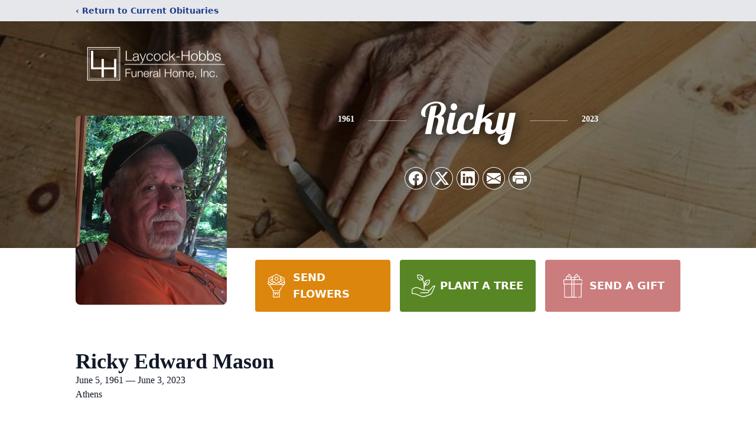

--- FILE ---
content_type: text/html; charset=utf-8
request_url: https://www.google.com/recaptcha/enterprise/anchor?ar=1&k=6Leb4JwhAAAAADNoqATtgb1gX7MZ2qhrt1PNMMiz&co=aHR0cHM6Ly93d3cubGF5Y29jay1ob2Jicy5jb206NDQz&hl=en&type=image&v=N67nZn4AqZkNcbeMu4prBgzg&theme=light&size=invisible&badge=bottomright&anchor-ms=20000&execute-ms=30000&cb=aoogglkk08o0
body_size: 48621
content:
<!DOCTYPE HTML><html dir="ltr" lang="en"><head><meta http-equiv="Content-Type" content="text/html; charset=UTF-8">
<meta http-equiv="X-UA-Compatible" content="IE=edge">
<title>reCAPTCHA</title>
<style type="text/css">
/* cyrillic-ext */
@font-face {
  font-family: 'Roboto';
  font-style: normal;
  font-weight: 400;
  font-stretch: 100%;
  src: url(//fonts.gstatic.com/s/roboto/v48/KFO7CnqEu92Fr1ME7kSn66aGLdTylUAMa3GUBHMdazTgWw.woff2) format('woff2');
  unicode-range: U+0460-052F, U+1C80-1C8A, U+20B4, U+2DE0-2DFF, U+A640-A69F, U+FE2E-FE2F;
}
/* cyrillic */
@font-face {
  font-family: 'Roboto';
  font-style: normal;
  font-weight: 400;
  font-stretch: 100%;
  src: url(//fonts.gstatic.com/s/roboto/v48/KFO7CnqEu92Fr1ME7kSn66aGLdTylUAMa3iUBHMdazTgWw.woff2) format('woff2');
  unicode-range: U+0301, U+0400-045F, U+0490-0491, U+04B0-04B1, U+2116;
}
/* greek-ext */
@font-face {
  font-family: 'Roboto';
  font-style: normal;
  font-weight: 400;
  font-stretch: 100%;
  src: url(//fonts.gstatic.com/s/roboto/v48/KFO7CnqEu92Fr1ME7kSn66aGLdTylUAMa3CUBHMdazTgWw.woff2) format('woff2');
  unicode-range: U+1F00-1FFF;
}
/* greek */
@font-face {
  font-family: 'Roboto';
  font-style: normal;
  font-weight: 400;
  font-stretch: 100%;
  src: url(//fonts.gstatic.com/s/roboto/v48/KFO7CnqEu92Fr1ME7kSn66aGLdTylUAMa3-UBHMdazTgWw.woff2) format('woff2');
  unicode-range: U+0370-0377, U+037A-037F, U+0384-038A, U+038C, U+038E-03A1, U+03A3-03FF;
}
/* math */
@font-face {
  font-family: 'Roboto';
  font-style: normal;
  font-weight: 400;
  font-stretch: 100%;
  src: url(//fonts.gstatic.com/s/roboto/v48/KFO7CnqEu92Fr1ME7kSn66aGLdTylUAMawCUBHMdazTgWw.woff2) format('woff2');
  unicode-range: U+0302-0303, U+0305, U+0307-0308, U+0310, U+0312, U+0315, U+031A, U+0326-0327, U+032C, U+032F-0330, U+0332-0333, U+0338, U+033A, U+0346, U+034D, U+0391-03A1, U+03A3-03A9, U+03B1-03C9, U+03D1, U+03D5-03D6, U+03F0-03F1, U+03F4-03F5, U+2016-2017, U+2034-2038, U+203C, U+2040, U+2043, U+2047, U+2050, U+2057, U+205F, U+2070-2071, U+2074-208E, U+2090-209C, U+20D0-20DC, U+20E1, U+20E5-20EF, U+2100-2112, U+2114-2115, U+2117-2121, U+2123-214F, U+2190, U+2192, U+2194-21AE, U+21B0-21E5, U+21F1-21F2, U+21F4-2211, U+2213-2214, U+2216-22FF, U+2308-230B, U+2310, U+2319, U+231C-2321, U+2336-237A, U+237C, U+2395, U+239B-23B7, U+23D0, U+23DC-23E1, U+2474-2475, U+25AF, U+25B3, U+25B7, U+25BD, U+25C1, U+25CA, U+25CC, U+25FB, U+266D-266F, U+27C0-27FF, U+2900-2AFF, U+2B0E-2B11, U+2B30-2B4C, U+2BFE, U+3030, U+FF5B, U+FF5D, U+1D400-1D7FF, U+1EE00-1EEFF;
}
/* symbols */
@font-face {
  font-family: 'Roboto';
  font-style: normal;
  font-weight: 400;
  font-stretch: 100%;
  src: url(//fonts.gstatic.com/s/roboto/v48/KFO7CnqEu92Fr1ME7kSn66aGLdTylUAMaxKUBHMdazTgWw.woff2) format('woff2');
  unicode-range: U+0001-000C, U+000E-001F, U+007F-009F, U+20DD-20E0, U+20E2-20E4, U+2150-218F, U+2190, U+2192, U+2194-2199, U+21AF, U+21E6-21F0, U+21F3, U+2218-2219, U+2299, U+22C4-22C6, U+2300-243F, U+2440-244A, U+2460-24FF, U+25A0-27BF, U+2800-28FF, U+2921-2922, U+2981, U+29BF, U+29EB, U+2B00-2BFF, U+4DC0-4DFF, U+FFF9-FFFB, U+10140-1018E, U+10190-1019C, U+101A0, U+101D0-101FD, U+102E0-102FB, U+10E60-10E7E, U+1D2C0-1D2D3, U+1D2E0-1D37F, U+1F000-1F0FF, U+1F100-1F1AD, U+1F1E6-1F1FF, U+1F30D-1F30F, U+1F315, U+1F31C, U+1F31E, U+1F320-1F32C, U+1F336, U+1F378, U+1F37D, U+1F382, U+1F393-1F39F, U+1F3A7-1F3A8, U+1F3AC-1F3AF, U+1F3C2, U+1F3C4-1F3C6, U+1F3CA-1F3CE, U+1F3D4-1F3E0, U+1F3ED, U+1F3F1-1F3F3, U+1F3F5-1F3F7, U+1F408, U+1F415, U+1F41F, U+1F426, U+1F43F, U+1F441-1F442, U+1F444, U+1F446-1F449, U+1F44C-1F44E, U+1F453, U+1F46A, U+1F47D, U+1F4A3, U+1F4B0, U+1F4B3, U+1F4B9, U+1F4BB, U+1F4BF, U+1F4C8-1F4CB, U+1F4D6, U+1F4DA, U+1F4DF, U+1F4E3-1F4E6, U+1F4EA-1F4ED, U+1F4F7, U+1F4F9-1F4FB, U+1F4FD-1F4FE, U+1F503, U+1F507-1F50B, U+1F50D, U+1F512-1F513, U+1F53E-1F54A, U+1F54F-1F5FA, U+1F610, U+1F650-1F67F, U+1F687, U+1F68D, U+1F691, U+1F694, U+1F698, U+1F6AD, U+1F6B2, U+1F6B9-1F6BA, U+1F6BC, U+1F6C6-1F6CF, U+1F6D3-1F6D7, U+1F6E0-1F6EA, U+1F6F0-1F6F3, U+1F6F7-1F6FC, U+1F700-1F7FF, U+1F800-1F80B, U+1F810-1F847, U+1F850-1F859, U+1F860-1F887, U+1F890-1F8AD, U+1F8B0-1F8BB, U+1F8C0-1F8C1, U+1F900-1F90B, U+1F93B, U+1F946, U+1F984, U+1F996, U+1F9E9, U+1FA00-1FA6F, U+1FA70-1FA7C, U+1FA80-1FA89, U+1FA8F-1FAC6, U+1FACE-1FADC, U+1FADF-1FAE9, U+1FAF0-1FAF8, U+1FB00-1FBFF;
}
/* vietnamese */
@font-face {
  font-family: 'Roboto';
  font-style: normal;
  font-weight: 400;
  font-stretch: 100%;
  src: url(//fonts.gstatic.com/s/roboto/v48/KFO7CnqEu92Fr1ME7kSn66aGLdTylUAMa3OUBHMdazTgWw.woff2) format('woff2');
  unicode-range: U+0102-0103, U+0110-0111, U+0128-0129, U+0168-0169, U+01A0-01A1, U+01AF-01B0, U+0300-0301, U+0303-0304, U+0308-0309, U+0323, U+0329, U+1EA0-1EF9, U+20AB;
}
/* latin-ext */
@font-face {
  font-family: 'Roboto';
  font-style: normal;
  font-weight: 400;
  font-stretch: 100%;
  src: url(//fonts.gstatic.com/s/roboto/v48/KFO7CnqEu92Fr1ME7kSn66aGLdTylUAMa3KUBHMdazTgWw.woff2) format('woff2');
  unicode-range: U+0100-02BA, U+02BD-02C5, U+02C7-02CC, U+02CE-02D7, U+02DD-02FF, U+0304, U+0308, U+0329, U+1D00-1DBF, U+1E00-1E9F, U+1EF2-1EFF, U+2020, U+20A0-20AB, U+20AD-20C0, U+2113, U+2C60-2C7F, U+A720-A7FF;
}
/* latin */
@font-face {
  font-family: 'Roboto';
  font-style: normal;
  font-weight: 400;
  font-stretch: 100%;
  src: url(//fonts.gstatic.com/s/roboto/v48/KFO7CnqEu92Fr1ME7kSn66aGLdTylUAMa3yUBHMdazQ.woff2) format('woff2');
  unicode-range: U+0000-00FF, U+0131, U+0152-0153, U+02BB-02BC, U+02C6, U+02DA, U+02DC, U+0304, U+0308, U+0329, U+2000-206F, U+20AC, U+2122, U+2191, U+2193, U+2212, U+2215, U+FEFF, U+FFFD;
}
/* cyrillic-ext */
@font-face {
  font-family: 'Roboto';
  font-style: normal;
  font-weight: 500;
  font-stretch: 100%;
  src: url(//fonts.gstatic.com/s/roboto/v48/KFO7CnqEu92Fr1ME7kSn66aGLdTylUAMa3GUBHMdazTgWw.woff2) format('woff2');
  unicode-range: U+0460-052F, U+1C80-1C8A, U+20B4, U+2DE0-2DFF, U+A640-A69F, U+FE2E-FE2F;
}
/* cyrillic */
@font-face {
  font-family: 'Roboto';
  font-style: normal;
  font-weight: 500;
  font-stretch: 100%;
  src: url(//fonts.gstatic.com/s/roboto/v48/KFO7CnqEu92Fr1ME7kSn66aGLdTylUAMa3iUBHMdazTgWw.woff2) format('woff2');
  unicode-range: U+0301, U+0400-045F, U+0490-0491, U+04B0-04B1, U+2116;
}
/* greek-ext */
@font-face {
  font-family: 'Roboto';
  font-style: normal;
  font-weight: 500;
  font-stretch: 100%;
  src: url(//fonts.gstatic.com/s/roboto/v48/KFO7CnqEu92Fr1ME7kSn66aGLdTylUAMa3CUBHMdazTgWw.woff2) format('woff2');
  unicode-range: U+1F00-1FFF;
}
/* greek */
@font-face {
  font-family: 'Roboto';
  font-style: normal;
  font-weight: 500;
  font-stretch: 100%;
  src: url(//fonts.gstatic.com/s/roboto/v48/KFO7CnqEu92Fr1ME7kSn66aGLdTylUAMa3-UBHMdazTgWw.woff2) format('woff2');
  unicode-range: U+0370-0377, U+037A-037F, U+0384-038A, U+038C, U+038E-03A1, U+03A3-03FF;
}
/* math */
@font-face {
  font-family: 'Roboto';
  font-style: normal;
  font-weight: 500;
  font-stretch: 100%;
  src: url(//fonts.gstatic.com/s/roboto/v48/KFO7CnqEu92Fr1ME7kSn66aGLdTylUAMawCUBHMdazTgWw.woff2) format('woff2');
  unicode-range: U+0302-0303, U+0305, U+0307-0308, U+0310, U+0312, U+0315, U+031A, U+0326-0327, U+032C, U+032F-0330, U+0332-0333, U+0338, U+033A, U+0346, U+034D, U+0391-03A1, U+03A3-03A9, U+03B1-03C9, U+03D1, U+03D5-03D6, U+03F0-03F1, U+03F4-03F5, U+2016-2017, U+2034-2038, U+203C, U+2040, U+2043, U+2047, U+2050, U+2057, U+205F, U+2070-2071, U+2074-208E, U+2090-209C, U+20D0-20DC, U+20E1, U+20E5-20EF, U+2100-2112, U+2114-2115, U+2117-2121, U+2123-214F, U+2190, U+2192, U+2194-21AE, U+21B0-21E5, U+21F1-21F2, U+21F4-2211, U+2213-2214, U+2216-22FF, U+2308-230B, U+2310, U+2319, U+231C-2321, U+2336-237A, U+237C, U+2395, U+239B-23B7, U+23D0, U+23DC-23E1, U+2474-2475, U+25AF, U+25B3, U+25B7, U+25BD, U+25C1, U+25CA, U+25CC, U+25FB, U+266D-266F, U+27C0-27FF, U+2900-2AFF, U+2B0E-2B11, U+2B30-2B4C, U+2BFE, U+3030, U+FF5B, U+FF5D, U+1D400-1D7FF, U+1EE00-1EEFF;
}
/* symbols */
@font-face {
  font-family: 'Roboto';
  font-style: normal;
  font-weight: 500;
  font-stretch: 100%;
  src: url(//fonts.gstatic.com/s/roboto/v48/KFO7CnqEu92Fr1ME7kSn66aGLdTylUAMaxKUBHMdazTgWw.woff2) format('woff2');
  unicode-range: U+0001-000C, U+000E-001F, U+007F-009F, U+20DD-20E0, U+20E2-20E4, U+2150-218F, U+2190, U+2192, U+2194-2199, U+21AF, U+21E6-21F0, U+21F3, U+2218-2219, U+2299, U+22C4-22C6, U+2300-243F, U+2440-244A, U+2460-24FF, U+25A0-27BF, U+2800-28FF, U+2921-2922, U+2981, U+29BF, U+29EB, U+2B00-2BFF, U+4DC0-4DFF, U+FFF9-FFFB, U+10140-1018E, U+10190-1019C, U+101A0, U+101D0-101FD, U+102E0-102FB, U+10E60-10E7E, U+1D2C0-1D2D3, U+1D2E0-1D37F, U+1F000-1F0FF, U+1F100-1F1AD, U+1F1E6-1F1FF, U+1F30D-1F30F, U+1F315, U+1F31C, U+1F31E, U+1F320-1F32C, U+1F336, U+1F378, U+1F37D, U+1F382, U+1F393-1F39F, U+1F3A7-1F3A8, U+1F3AC-1F3AF, U+1F3C2, U+1F3C4-1F3C6, U+1F3CA-1F3CE, U+1F3D4-1F3E0, U+1F3ED, U+1F3F1-1F3F3, U+1F3F5-1F3F7, U+1F408, U+1F415, U+1F41F, U+1F426, U+1F43F, U+1F441-1F442, U+1F444, U+1F446-1F449, U+1F44C-1F44E, U+1F453, U+1F46A, U+1F47D, U+1F4A3, U+1F4B0, U+1F4B3, U+1F4B9, U+1F4BB, U+1F4BF, U+1F4C8-1F4CB, U+1F4D6, U+1F4DA, U+1F4DF, U+1F4E3-1F4E6, U+1F4EA-1F4ED, U+1F4F7, U+1F4F9-1F4FB, U+1F4FD-1F4FE, U+1F503, U+1F507-1F50B, U+1F50D, U+1F512-1F513, U+1F53E-1F54A, U+1F54F-1F5FA, U+1F610, U+1F650-1F67F, U+1F687, U+1F68D, U+1F691, U+1F694, U+1F698, U+1F6AD, U+1F6B2, U+1F6B9-1F6BA, U+1F6BC, U+1F6C6-1F6CF, U+1F6D3-1F6D7, U+1F6E0-1F6EA, U+1F6F0-1F6F3, U+1F6F7-1F6FC, U+1F700-1F7FF, U+1F800-1F80B, U+1F810-1F847, U+1F850-1F859, U+1F860-1F887, U+1F890-1F8AD, U+1F8B0-1F8BB, U+1F8C0-1F8C1, U+1F900-1F90B, U+1F93B, U+1F946, U+1F984, U+1F996, U+1F9E9, U+1FA00-1FA6F, U+1FA70-1FA7C, U+1FA80-1FA89, U+1FA8F-1FAC6, U+1FACE-1FADC, U+1FADF-1FAE9, U+1FAF0-1FAF8, U+1FB00-1FBFF;
}
/* vietnamese */
@font-face {
  font-family: 'Roboto';
  font-style: normal;
  font-weight: 500;
  font-stretch: 100%;
  src: url(//fonts.gstatic.com/s/roboto/v48/KFO7CnqEu92Fr1ME7kSn66aGLdTylUAMa3OUBHMdazTgWw.woff2) format('woff2');
  unicode-range: U+0102-0103, U+0110-0111, U+0128-0129, U+0168-0169, U+01A0-01A1, U+01AF-01B0, U+0300-0301, U+0303-0304, U+0308-0309, U+0323, U+0329, U+1EA0-1EF9, U+20AB;
}
/* latin-ext */
@font-face {
  font-family: 'Roboto';
  font-style: normal;
  font-weight: 500;
  font-stretch: 100%;
  src: url(//fonts.gstatic.com/s/roboto/v48/KFO7CnqEu92Fr1ME7kSn66aGLdTylUAMa3KUBHMdazTgWw.woff2) format('woff2');
  unicode-range: U+0100-02BA, U+02BD-02C5, U+02C7-02CC, U+02CE-02D7, U+02DD-02FF, U+0304, U+0308, U+0329, U+1D00-1DBF, U+1E00-1E9F, U+1EF2-1EFF, U+2020, U+20A0-20AB, U+20AD-20C0, U+2113, U+2C60-2C7F, U+A720-A7FF;
}
/* latin */
@font-face {
  font-family: 'Roboto';
  font-style: normal;
  font-weight: 500;
  font-stretch: 100%;
  src: url(//fonts.gstatic.com/s/roboto/v48/KFO7CnqEu92Fr1ME7kSn66aGLdTylUAMa3yUBHMdazQ.woff2) format('woff2');
  unicode-range: U+0000-00FF, U+0131, U+0152-0153, U+02BB-02BC, U+02C6, U+02DA, U+02DC, U+0304, U+0308, U+0329, U+2000-206F, U+20AC, U+2122, U+2191, U+2193, U+2212, U+2215, U+FEFF, U+FFFD;
}
/* cyrillic-ext */
@font-face {
  font-family: 'Roboto';
  font-style: normal;
  font-weight: 900;
  font-stretch: 100%;
  src: url(//fonts.gstatic.com/s/roboto/v48/KFO7CnqEu92Fr1ME7kSn66aGLdTylUAMa3GUBHMdazTgWw.woff2) format('woff2');
  unicode-range: U+0460-052F, U+1C80-1C8A, U+20B4, U+2DE0-2DFF, U+A640-A69F, U+FE2E-FE2F;
}
/* cyrillic */
@font-face {
  font-family: 'Roboto';
  font-style: normal;
  font-weight: 900;
  font-stretch: 100%;
  src: url(//fonts.gstatic.com/s/roboto/v48/KFO7CnqEu92Fr1ME7kSn66aGLdTylUAMa3iUBHMdazTgWw.woff2) format('woff2');
  unicode-range: U+0301, U+0400-045F, U+0490-0491, U+04B0-04B1, U+2116;
}
/* greek-ext */
@font-face {
  font-family: 'Roboto';
  font-style: normal;
  font-weight: 900;
  font-stretch: 100%;
  src: url(//fonts.gstatic.com/s/roboto/v48/KFO7CnqEu92Fr1ME7kSn66aGLdTylUAMa3CUBHMdazTgWw.woff2) format('woff2');
  unicode-range: U+1F00-1FFF;
}
/* greek */
@font-face {
  font-family: 'Roboto';
  font-style: normal;
  font-weight: 900;
  font-stretch: 100%;
  src: url(//fonts.gstatic.com/s/roboto/v48/KFO7CnqEu92Fr1ME7kSn66aGLdTylUAMa3-UBHMdazTgWw.woff2) format('woff2');
  unicode-range: U+0370-0377, U+037A-037F, U+0384-038A, U+038C, U+038E-03A1, U+03A3-03FF;
}
/* math */
@font-face {
  font-family: 'Roboto';
  font-style: normal;
  font-weight: 900;
  font-stretch: 100%;
  src: url(//fonts.gstatic.com/s/roboto/v48/KFO7CnqEu92Fr1ME7kSn66aGLdTylUAMawCUBHMdazTgWw.woff2) format('woff2');
  unicode-range: U+0302-0303, U+0305, U+0307-0308, U+0310, U+0312, U+0315, U+031A, U+0326-0327, U+032C, U+032F-0330, U+0332-0333, U+0338, U+033A, U+0346, U+034D, U+0391-03A1, U+03A3-03A9, U+03B1-03C9, U+03D1, U+03D5-03D6, U+03F0-03F1, U+03F4-03F5, U+2016-2017, U+2034-2038, U+203C, U+2040, U+2043, U+2047, U+2050, U+2057, U+205F, U+2070-2071, U+2074-208E, U+2090-209C, U+20D0-20DC, U+20E1, U+20E5-20EF, U+2100-2112, U+2114-2115, U+2117-2121, U+2123-214F, U+2190, U+2192, U+2194-21AE, U+21B0-21E5, U+21F1-21F2, U+21F4-2211, U+2213-2214, U+2216-22FF, U+2308-230B, U+2310, U+2319, U+231C-2321, U+2336-237A, U+237C, U+2395, U+239B-23B7, U+23D0, U+23DC-23E1, U+2474-2475, U+25AF, U+25B3, U+25B7, U+25BD, U+25C1, U+25CA, U+25CC, U+25FB, U+266D-266F, U+27C0-27FF, U+2900-2AFF, U+2B0E-2B11, U+2B30-2B4C, U+2BFE, U+3030, U+FF5B, U+FF5D, U+1D400-1D7FF, U+1EE00-1EEFF;
}
/* symbols */
@font-face {
  font-family: 'Roboto';
  font-style: normal;
  font-weight: 900;
  font-stretch: 100%;
  src: url(//fonts.gstatic.com/s/roboto/v48/KFO7CnqEu92Fr1ME7kSn66aGLdTylUAMaxKUBHMdazTgWw.woff2) format('woff2');
  unicode-range: U+0001-000C, U+000E-001F, U+007F-009F, U+20DD-20E0, U+20E2-20E4, U+2150-218F, U+2190, U+2192, U+2194-2199, U+21AF, U+21E6-21F0, U+21F3, U+2218-2219, U+2299, U+22C4-22C6, U+2300-243F, U+2440-244A, U+2460-24FF, U+25A0-27BF, U+2800-28FF, U+2921-2922, U+2981, U+29BF, U+29EB, U+2B00-2BFF, U+4DC0-4DFF, U+FFF9-FFFB, U+10140-1018E, U+10190-1019C, U+101A0, U+101D0-101FD, U+102E0-102FB, U+10E60-10E7E, U+1D2C0-1D2D3, U+1D2E0-1D37F, U+1F000-1F0FF, U+1F100-1F1AD, U+1F1E6-1F1FF, U+1F30D-1F30F, U+1F315, U+1F31C, U+1F31E, U+1F320-1F32C, U+1F336, U+1F378, U+1F37D, U+1F382, U+1F393-1F39F, U+1F3A7-1F3A8, U+1F3AC-1F3AF, U+1F3C2, U+1F3C4-1F3C6, U+1F3CA-1F3CE, U+1F3D4-1F3E0, U+1F3ED, U+1F3F1-1F3F3, U+1F3F5-1F3F7, U+1F408, U+1F415, U+1F41F, U+1F426, U+1F43F, U+1F441-1F442, U+1F444, U+1F446-1F449, U+1F44C-1F44E, U+1F453, U+1F46A, U+1F47D, U+1F4A3, U+1F4B0, U+1F4B3, U+1F4B9, U+1F4BB, U+1F4BF, U+1F4C8-1F4CB, U+1F4D6, U+1F4DA, U+1F4DF, U+1F4E3-1F4E6, U+1F4EA-1F4ED, U+1F4F7, U+1F4F9-1F4FB, U+1F4FD-1F4FE, U+1F503, U+1F507-1F50B, U+1F50D, U+1F512-1F513, U+1F53E-1F54A, U+1F54F-1F5FA, U+1F610, U+1F650-1F67F, U+1F687, U+1F68D, U+1F691, U+1F694, U+1F698, U+1F6AD, U+1F6B2, U+1F6B9-1F6BA, U+1F6BC, U+1F6C6-1F6CF, U+1F6D3-1F6D7, U+1F6E0-1F6EA, U+1F6F0-1F6F3, U+1F6F7-1F6FC, U+1F700-1F7FF, U+1F800-1F80B, U+1F810-1F847, U+1F850-1F859, U+1F860-1F887, U+1F890-1F8AD, U+1F8B0-1F8BB, U+1F8C0-1F8C1, U+1F900-1F90B, U+1F93B, U+1F946, U+1F984, U+1F996, U+1F9E9, U+1FA00-1FA6F, U+1FA70-1FA7C, U+1FA80-1FA89, U+1FA8F-1FAC6, U+1FACE-1FADC, U+1FADF-1FAE9, U+1FAF0-1FAF8, U+1FB00-1FBFF;
}
/* vietnamese */
@font-face {
  font-family: 'Roboto';
  font-style: normal;
  font-weight: 900;
  font-stretch: 100%;
  src: url(//fonts.gstatic.com/s/roboto/v48/KFO7CnqEu92Fr1ME7kSn66aGLdTylUAMa3OUBHMdazTgWw.woff2) format('woff2');
  unicode-range: U+0102-0103, U+0110-0111, U+0128-0129, U+0168-0169, U+01A0-01A1, U+01AF-01B0, U+0300-0301, U+0303-0304, U+0308-0309, U+0323, U+0329, U+1EA0-1EF9, U+20AB;
}
/* latin-ext */
@font-face {
  font-family: 'Roboto';
  font-style: normal;
  font-weight: 900;
  font-stretch: 100%;
  src: url(//fonts.gstatic.com/s/roboto/v48/KFO7CnqEu92Fr1ME7kSn66aGLdTylUAMa3KUBHMdazTgWw.woff2) format('woff2');
  unicode-range: U+0100-02BA, U+02BD-02C5, U+02C7-02CC, U+02CE-02D7, U+02DD-02FF, U+0304, U+0308, U+0329, U+1D00-1DBF, U+1E00-1E9F, U+1EF2-1EFF, U+2020, U+20A0-20AB, U+20AD-20C0, U+2113, U+2C60-2C7F, U+A720-A7FF;
}
/* latin */
@font-face {
  font-family: 'Roboto';
  font-style: normal;
  font-weight: 900;
  font-stretch: 100%;
  src: url(//fonts.gstatic.com/s/roboto/v48/KFO7CnqEu92Fr1ME7kSn66aGLdTylUAMa3yUBHMdazQ.woff2) format('woff2');
  unicode-range: U+0000-00FF, U+0131, U+0152-0153, U+02BB-02BC, U+02C6, U+02DA, U+02DC, U+0304, U+0308, U+0329, U+2000-206F, U+20AC, U+2122, U+2191, U+2193, U+2212, U+2215, U+FEFF, U+FFFD;
}

</style>
<link rel="stylesheet" type="text/css" href="https://www.gstatic.com/recaptcha/releases/N67nZn4AqZkNcbeMu4prBgzg/styles__ltr.css">
<script nonce="7agXyDAhFhAJqGN0n2vd5g" type="text/javascript">window['__recaptcha_api'] = 'https://www.google.com/recaptcha/enterprise/';</script>
<script type="text/javascript" src="https://www.gstatic.com/recaptcha/releases/N67nZn4AqZkNcbeMu4prBgzg/recaptcha__en.js" nonce="7agXyDAhFhAJqGN0n2vd5g">
      
    </script></head>
<body><div id="rc-anchor-alert" class="rc-anchor-alert"></div>
<input type="hidden" id="recaptcha-token" value="[base64]">
<script type="text/javascript" nonce="7agXyDAhFhAJqGN0n2vd5g">
      recaptcha.anchor.Main.init("[\x22ainput\x22,[\x22bgdata\x22,\x22\x22,\[base64]/[base64]/MjU1Ong/[base64]/[base64]/[base64]/[base64]/[base64]/[base64]/[base64]/[base64]/[base64]/[base64]/[base64]/[base64]/[base64]/[base64]/[base64]\\u003d\x22,\[base64]\x22,\x22wqlMwr1mwoFkw4R5JcKBJRvCsMOqw7zCucKAcnhHwoJDWDtSw4vDvnPCvngrTsOtCkPDqkjDt8KKwp7DjyITw4DCqsKJw68kbsKVwr/DjirDqE7DjDkuwrTDvU7DjW8ECMOfDsK7wq/Duz3DjgPDk8Kfwq8pwq9PCsOLw6YGw7sdXsKKwqg/[base64]/CqcKuelTCscKTInjCnMKib8Kpwpo8aBzCvsK5wobDosOkRsK/w4YIw453CxkON21xw7jCq8O0eUJNFcO0w47ClsOdwrB7wonDhXRzMcKJw7Z/ISHCiMKtw7XDu2XDpgnDpcKWw6dfejdpw4UUw73DjcK2w7VhwozDgQcRwozCjsOzJEd5wqJ5w7cNw50Swr8hCcOvw41qZ24nFXLCsVYUEnM4wp7CqUFmBnrDuwjDq8KbEsO2QWjCv3p/DMKTwq3CoRcAw6vCmhLCisOyXcKaGGAtacKywqobw7QxdMO4bsOoIybDlcKZVGYPwp7Ch2xvMsOGw7jCpcO5w5DDoMKWw6RLw5Aqwq5Pw6llw6bCqlRTwqxrPD/Ci8OAesOVwq1bw5vDkyhmw7V/w53DrFTDlQDCm8KNwqZKPsOrMMKBAAbCm8K+S8K+w4d7w5jCuzJWwqgJDl3DjhxFw6gUMCRpWUvCjMKhwr7DqcOXbjJXwq/CqFMxecOzAB1Ww7tuwoXCt3rCpUzDllLCosO5wq4gw6lfwp3CnsO7ScOdaiTCs8KrwoIfw4xFw6lLw6tsw5o0wpB7w5o9IVdZw7koCHsKUwHCv3o7w7/DrcKnw6zCpcKeVMOUEMOaw7NBwolja2TCgTgLPEwRwpbDszAnw7zDmcKPw4guVwJxwo7CucKFTG/Ci8K5B8KnIi/[base64]/CphDDlsKaw57CpiUec8KASGMdWsOmVcOEwrPDksOTw6w+w77CusOjbFPDkmpvwpzDh0FpYcK2wpdYwrrCuSzCqURVfwZgw5PDr8O7w7RXwpElw5HDqMKYMjbDh8KUwoERw4gBB8OZQCLClsKgwpXCgsOvwq7DmXICw4PDijA/wr5NRzrDvsONAxZucwwaZsOjZMOyIlpII8Ovw7TDnFBcwp4KO3nDqURSw5zCn3rCisKkczN1w5vCslV3w6LChytLR0nCmCrCvjHCnsOuwozDs8O4SnjDpC/DqsOBGG1UwojCrllkwpkEUsKQOsOmbxd5wowZcMKQPEITwpsPwq/DpcKPPsOIcx3CjxfCpw/DgXHDqcO6w53Dl8OtwolUMcOhDANxX3UoMgnCrHHClh/CskTDmFYoK8KUO8KZwozCqxPDk0zCkcOCHgLDlsKDD8OuwrzDv8KVScOJHcKYw7NKDFgcw5HDrFnCncKTw4XCvB7CkkPDjQFow4zCqsKqwoAkeMKiw4HCixnDvMOPPirDvMO6woEhRnl4DsKKFXVMw6MOWsOywobCicKfLMKiwo/[base64]/[base64]/CmMKOw7MawpEFDBgcw6LDjMKdOsKsfAPClMOjw5DCv8KUw63DrsKiwofCiATDp8K5wrAPwoDCpcKfJ3DCjCV7ScKOwr/Dm8Ouwq4Bw6hiVsOWw5pfN8OpbMOcwrHDmCQnwpDDjcO0RMK5wq5PP3E/[base64]/CvMKSwro1wr8lU2LCvcOqDwAjwpbDg8KjZywmZcK/EXPCpS4LwrUKb8Oiw7YDw6N2OnlPIBYlw6wGLcKKw77DpiANIDvCn8K5EBrCuMO3wokXEDxUNn/DpkfCrsKVw6PDicKvAsOpw6JWw5jClsKzAcKNc8KoIUFyw7lyNMOJwqxFw4TCkFnCmMKfOMKZwofCgnzCvkzCi8KaJlhgwqcGTSnDqUvChjzCj8KOIhJuwqXDmkXCmMOzw5nDscOOHR0kXcO8wr7Cpw/DhMKNLkdZw4g6woDDvXfDox5tLMOCw6PDrMODekXDg8KyHS3Dt8OvYSXCqsOtXlbCuH05b8KWTMO4w4LChMKOwqzDqU7Dp8Kkwqtpd8ODwqVlwr/[base64]/w6vCpjYlwqwnw6VKw64Aw6R0dXTCul5QSsOYw6TCrsOMRcKKUwvDt3Izw7wTw47Cq8OpXk5dw5fCnMKPPmzCg8Kww6nCuU7ClcKKwp9UDsKYw5BbU37DusOTwrfDnibCmQLDvsOLUCDDmcKDeGjDh8Ogw7sVwo/DnQ5Ewp3Cn2bDkgnDnsOOw4TDgVUyw4XCtcODwrDCh0PDocKzw5nCnsKKb8KWAVAePMO8G1AEMgEnw6Jdwp/DkzPCmyHDqMOzGVnDhT7Cj8KZEcKJwoPCqMO8wrUCw7DDvnvCqmI3Elcbw6PDpEDDlsOFw7nCgcKTasOSw5kIHCgXwphsNlxFEhINAMK0FyjDocKvRCUuwqwzw7nDrcKSTcK8QiTCqyROw7EjKHXCrFAVWMKQwovDsGrCmHt7WcO5UFdowq/[base64]/wqHClMOww4JUJ1pzAcOpYMKzwpLCicKYBRrDrsKNw44NV8KTwpRFw5oQw7/Ch8ORC8KYJktqW8K0TznClMKRAkAmwqYbwpw3WsODH8OUbTZsw5Emw47Cq8KGeBXDksKCwqrDhHR9IcKZYXJAN8OYDzzCusO+YsKGY8KyMgrCvyrCqcKNblA5Fg1Zwq54TA12w5DCsBHCpiPDpxnChAh2MsKfP25+wp90wo/DvsOtw63DrMKTY3h7w6vDuzRww7wPYBUHTCTCpQDCkWLCm8KIwq4kw7LCncOAwrhuJRk4esOew6jCngbDh3zCm8O0GcKGw5TCgHrCusOjFsKIw4BLMRw/ZcOKw6tcIyzDt8O4UcKRw4zDoTUWXD3CpQgqwqYZw6HDrgnCn2cywo/DqsKUw5UywpvCuU45KsOmdV4fwqZ4AsKIXyTCnMKRXwrDugFiwrxMfcKNNcOHw65kUMKgXjXDhkwLw6IJwqlTVyZJWcK+bsKbwpxrUcKseMONdXUrwo7DkjzDgcK/wqBSMEsybB0zw7HDkcO7w5HCisK3Z3LDkzJ2c8OOwpUqR8OGw63CrSovw7TCl8KLJDx7wolCSsO6CsK3wptsHGfDm01IY8OVKCrCjcOyHsKDUQbDhXXCssKzYisqwrlFwqfCpHTCth7Ck2/Cg8OVw5PDtcKWPsOewq5iDcOrwpdIw65DZcOUO3XCvisnwr/DgMKfw5TDsGLDnmvCkBdhM8Ole8KCKyjDl8Okw59Ywr97XTjDjTnCh8KZwp7ClsKowp7DhMKmwrbCv1TDiwEqLjXClGh0wo3DqsOPEWseKRFpw6bDqcOdw5ERE8O0ZcOGE3sUwqPDhsO+wqvDgMKpYTbCpsKmw495w5/CjQA8K8K/w6BKKSPDssOkPcOCJE3CiXtaTGlVOsOQc8Kuw78OB8O4w4rClApOwp/ChcOiw77DgcKwwpvCnsKjV8K0dcOSw410ecKLw4tBHMO+wonCncKrZcOBwoAfP8KXwo5hwpvCr8K+IMOgPXTDlCgGZsK5w6Udwqd1w7dEwqVewqPDnCFXQsKyWcOowq8gwr/[base64]/DmcOqw4Y8woQeGsKdBsKzPV/DmnXDjhFSw4F4QGbCpcKJw73CtMOBw5rDmcO1w683wqZNwqDCpMKNwrTDnMKswr0rwobCkE7CqzVKwpPDkMOww7rDucKrw5zDgcK/GDDCocKrZFNWCcKkMMKkJgXCuMKpw4FPw4jCs8OLwpHDlidcScKNG8OhwrHCrMKDIBnCoRtRw6/DusK6wrHDgcKNwrosw54IwpjDo8OMw63DhMOfCsK0cxvDkMKGB8K1U1jDusKfEEHDiMOaR3DCvcK0YcO/[base64]/CgBzCq0XCpTUpRRPCj07CnsKXdgcgwpI7wrvChxguTxdcTsKER3rChsO0bsKdwpdXf8Kxw5xyw6/Cj8O7w60cwo8bwpICJ8OEw6ozM13DuSJAwqsKw7LCisOrAhUyDMOAECHDr2HCkwZ/VTsGwq1EwofCijXDjy7Dilx0wofCsGXDsGxCw4sUwpzCiyHDtcKhw4YBJnAnGsKaw4nChMOIw6vDiMOAwr3DpmEgV8Orw6R4wpPDlsKTNldewqPDiFINZ8K2w6DCk8OXPsK7wowvMsO1IsOxaC1zw6EARsOQw6vDtC/CisOXQTAdbmEAw7XCljhvwoDDiUZYU8KywoduaMOowpnDg3HDpMKCw7bDqHM6Iw7DgcKUDXPDszBHKTHDrcOowq3DvsK2wqXDoi/DgcKDc07DocKzwpA4wrbDiyRzwpgiE8K8I8KYwrLDjMO/XRhTw53DoSQqTj1nfMK0w75od8OzwqHCrVHDhDNcJsOTFDvCtMOxw5DDhsKNwqXDgWdmdUIOeyNlNsKAw7hFbETDjcOaLcKYbzbCrxXCoibCp8Otw77DoAfCpMKCwrHCiMOODMKNF8K0KnHComA9ZcKBw4/DjMKqwq/CncOYw51rw70sw5XDrcKSG8KMwqvCjRPClMKafg7DhsOywrdAGl/CrsO8ccO6PsKAwrnCh8KNfAnCj1/CvMOFw7kfwpVjw4UqI156P0R5w57CukPDvxV5EzIVw7JwXTAiQsK+G20Kw4oMIH0kwrQeKMKsbMKFIx7DrkHCicK+wrzDi3vCo8ODbAkkM1TCl8O9w5LDv8KiZMOzDcKPwrPCoUrCucKpGmXDu8KHDcOuw7nDhMODal/CgyvDsyTDrsKYdMKpTcONZcK3wrojNMK0wqfCk8KrBhnCtDV8w7TCqG18wodaw73CvsK8wrMScsONwofDqBHDlUbDusORCR57JMOHw5TDncOFJ3dOwpHDkMK9wrQ7KsOcw6/DrnYIw7PDmjkJwrnDjTIFwr1PBsKnwrM9w59sVsOkVVvCpTdYI8KawoDDkcO/w7bClsOLwrFgTwLCr8OfwqjClTsRcMKcw4pxTMObw7JOSsOVw7bDnBAmw6ErwovCmgN4WcOwwp/DlcKjI8KJwpTDuMK0UMOPw43CvDdSBGksUDjDucO+w6hjbMO5ARtkw6/Dv3/DpjjDknc8QsKUw7kcVMKywqA/w4fCrMO3EUzDq8KjX0/CqW/[base64]/[base64]/RAtuw5gjwrtkesK6w7RGP0LCt8K3w6zClsK8dMKGcMKmw6LCpsKmwrXDqDPDgsOJwojCjsOtFmkvwrXCs8OywqfCgjVmw6rCg8OBw5/ClQAdw6IGB8KEUTjCgMKPw5wiQ8OICV3Dvlt7JV5ddcKTw7xgNwzDsUTCtgpIJHNKRSrDhsOEwpjCt1/DlT48aVlMwpMjD3oXwobCtcK0woxYw5h+wq3DlMKUw68Mw4Ibw6TDrz3Cr3rCrsKewrPCoBXDjnjDksO1wqcswo1twoxFcsOkwrfDoGsof8Ktwoo8Q8O7NsOHR8KLUz95CMKpKsKSNEooSSpCw6BSwpjDvGYUNsK8Wk9Uwpl8DgfCo13DgsKpwoN3woTDr8K3wq/DsiHDvn4Fw4EaX8OAwp9/w4fDpcKcD8KDw4HDoDRAw61JFsOIw7V9ViETwrHDrMK5LsKew5w0eH/CkcOCQ8OowovCqsOqwqhaMsOUwoXChsKOTcK2ZwTCvsORwqrClTLDihLCj8KgwqPCmsKpWMODw43ClMORaSXCj2bDoxvDlMO0woYcwqnDkS0Rw5VRwrcNAsKDwpbDtSzDusKFNcKFNSFoDcKbGU/CssOFCR1HdMKeCMKbw6xGw5XCv0V9OsO/wowudAXCssK5w7rDtsKRwpZHw6zCs2w1acK3w7Y/[base64]/DqX/CoMK5RsKuwqYCw4c6w4d2TFnCpH9oL2x6Ik7CvwTCp8OLwoUdwpvCrsOsZMKNw7oEwo/DiB3DpR/DiTRYdGhqJ8OgMnZawqjDrFlOKcKXw7R8URvDkUVTwpUawrUtcBTCsgdxw5TDjMKSw4FSFcKqwpw6LT3CkiJnGgNHw6TCisOgUUQyw5PCqMOrwrDCjcODIcKgw43DpMOMw7Vdw6LCiMOxw5powp/CtcOwwqDDmR9Hw6TCuRfDnsK+Am3CmDnDrzjCpgRADsKTPWzDsRNNw4pKw5k5wqXDmWQ1wqB5wqnDo8OWwp4fw5/DpMKPFytSGMKsUcOrEsKTw5/[base64]/w47Cmg7DszDCi8KbFgrDmcOiw5zCiDZHKsOiwqx+VG9PI8OjwrnCl0/DpWcqw5cIWMKHERpJwonDlMOpZUM7eybDoMKbE1vDmnHCncKbLMKHQk85w50JA8Kmw7bCryk5fMOgIcKFbRfClcKgw4l/w4XCkSTDosKMwrhEcggJwpDDmMOvwrcywohhMMKKUgVqwpPDscKhN0LDvALDoQd/[base64]/CikILDMOvUUXDsMOMw6DCuQDCskrCgcK5w5DCmlVNacKGBzHCtmXCg8Kyw4VSw6rDrsO+wpFUGS7Cknspw6QfScO2dipZa8KZwp1Te8OdwrfDlsOkEXDDocKnw4XCtUXClsK4w6fDscKOwq8MwrJEZk5kw5bChDoYL8K2w7/DisK5W8OYwonDlsKywrIVVkpuTcO4HMKSw55AGMONY8OSNsKnw5/[base64]/CssKPwoQZwpjDi8K4w6fDmcOyEwAvwqpzw74fPhFOw4BqIMKXEsO4woBwwrVvwqrClsKgwqUsJsK+wqTCtcORHWfDr8K5XjETw5gaLxzCscOWKsKiwonDlcK6wrnDoC4YwpjCpsOnwotIw67Chx/[base64]/DgwhtwqfDpDXCvcO9QQRjwoVJCGZrw7nCiyHDscKuPcKNcGktdsO3wpnCgSPCvcKDB8KDwrLCmg/[base64]/wowYwpt5elPCq0jCksKsCTlLBSQJO1HClsKrw5Ekw7LChMKKwp0yJz4oF2E5ZMO3L8O/w5h5W8Khw4szwoRgw4nDhjTDujvCqsKOQGcuw6XDsSoSw7jDusKHw5gyw6QCHsKqwol0VcK+w7tHw5/DssOUbsKow6fDpsOSfMKhBsKFb8OJOHTCrQbDpGdWw6PCu25ALFHCsMKVdsOsw4V+wrseb8OSwpjDt8KgfiLCpCcnw4rDjS/[base64]/[base64]/Cqh/DkGg+wrExw4BWGwUMUCDDngXCmcOQJMOnAADDh8K+wpZdWiALw5/DocKvBirCiB4kw7LDiMKZwo3ClMKyRsKSZkZCRkx3wo0ZwqBGw6N2wpTCjXPDvEvDmiJ2w6fDr3kiwoBQT1x7w5HChyjCssK1DTR1D2DDgSnClcOuNEjCvcOmw4NUDzMYwrwzfsKENsOywqZ4w6kdSsOFScKmwqRZwpXCj0bCn8KGwqYSU8KWw54MPV/CjW0dIMOVSMKHAMKaWMKZUUfDlzXDj1bDgEDDlhDDncK2w4ZNwpVHwo7CjMKMw6TChl9Ew4g3KMKbw5/CicK3woTDmBQBb8OdBcK0w4BpK1rDuMKbwq0VGsOID8O6NEzClcKiw6xoHUBgaQjCqx3DjsKRPiHDmllXw43ClRrDsBHDlsKEIULDv0DCssOhVA8yw78mw5M7Q8OIbHV/[base64]/DknNYXMOwUAHCgw9rw5fCkSEyw61AwoFqbE7DhsKyEsOBZcKAT8KLR8KIaMOsey5IFsKLVcO1EEZPw6nCn1fCiWrCgA7CilLCgW1Nw5AREcOdZkQPwqfDgyYjCkrCjkIYwq3DiEXDocK3w7zCi1wDw4fCjygRwrvCjcOFwq7DjsKIG0XCn8KUNhBUwqE2w7J3worDiB/CqRvDjydCVsKlw5gvaMKDwrINSFnDnsOKFi9QEcKrw5DDjDjCsnIxCUx7w5HChsO3W8Ocw6RGwrxcwoQrw4h6fMKEw4/[base64]/Dh8Olw6jDpUJMw7h+ABdSw4toVUo6Qn/DoMODHk7DtWHCvk/DicOlBnjCmMKgO2zCm3HCmWRYIMOLworCtGrCpkMRB0zDgCPDscKewpMVB1QmNcOUecKnwoHDpcOrPzTCmUfDkcOwasKDwq7Dl8OEeHLDlVbDuS1Kw7LCtcOeEsOffRRaIHjCr8O/Z8OvO8KcUEfClcONNsOsYDDDs3zDhMOvBMOhwpV0wpbDisOZw4HDhCk5YVrDiG8MwpPCusKWbsK5wrnDohjCp8Kgw6rDjMK+PE/CjsORB1w9w4o/NlfClcOyw47CusO4DFtYw4Irw4jDg1pww5AxbWHCkCJpwp/Dv1rDgRHDmcKDbAbCqsO4wojDksKVw6wTTQA/w7QJNcOXccKeKRvCu8KxwoPCqMO+esOgwr8jR8Ouw5/CusK4w5ZSDcKGfcKbUl/[base64]/CpjfCmw3DusO6w4QOwq/Do2DCo8K7w6TCtRbDrcKua8O3w68LfnLCt8KwcD4ww6N4w4HCmsKIw77Du8O3ScOmwp9GQzfDhMOnX8KBY8O2RcOywqHCgHXCjcKVw7DDvkhlLn0lw71JQVDCp8KDNFpdMERAw5x5w7PDi8O9LG/[base64]/[base64]/CicOvwp7DtwJ6WMOrM8OrXsKmwo5Sw4LCvB7DuMK5w5YqA8OybMKCdcKIeMKXw4xnw4tXwpR0V8OiwoPDi8Kqw5lMw7fDvMO4w6ZZwqIfwrN6w4/[base64]/DolIdJEjCncK4w6lkUDJCwpEFSUNzcg15w5wlw50MwpNZwqLCtxzCl1bCuRXDuB/Dsmg/FDMtIGPCuxV5PMKswpHDr0LCisKkcMO9OsOfw5nCtcKnN8KKw6hbwrnDrW3Ck8KfYXouCj5/wpotBA86w58Zwp1BJ8KEV8Ovwq47HG7CiAnDlXHDqMOZw4R2SQ9JwqLDmsKAKMOaAsKUw4nCssOHV1l0IzPCo1TCgMKxBMOiRcKpFmTCk8K6bMOXR8KfBMOfw4/DnnnDkFAUccOJwqjClUbDiQEPwrXDiMOhw6/CkMKUDFTCv8K2wrE/w5DClcOVw5jDqm/DiMKXw6LDnDDDtsKtw7nDrC/DpsKJbU7Cs8K6wqvCt0jDpjTCqCQHw6cmGMOAf8KwwrHCoCDDkMK0w7dYHsOnwprCmcOPVUQSw5nDkl3Dq8O1wpZnwpxEGsK5dcO/[base64]/DnxQBw7lCwpTCqW4CwoLDhcKzw6rCsDYTHjZfIcO1TMKjEcONR8OPDwtIwrlpw5E7w4NCLEzDtQknO8K8JMKTw4spwrbDtsKybl/CuVd+w44ZwpjCgWNSwp9Swqo7KFvDvHt5KmhWw4/[base64]/RTvDtsOjOcKUwpHCjAjDq8K9w7Rcw6jChRHCuUPCncKsecODw7drYsO2w67CkcOMw6J0w7XDv2DChShXZgU1LSQVScObVl7DkDvDlsO3w7vDmsOxw6lww6jCrDVCwphwwoDDhMKAWh0TGsKDWsKDWcOXwrTCisOzw5/Cr23ClxNQMsOJJMK6f8KfFcOww6HDmkUcwrDCqG9nwpYvw4gFw5vDhMK/wr7DnErCq0bDm8OiGRDClyfCksKTcHUnwrA5w4bDucOCwpl6WH3DtMOOCEJRK20FNsOJwpVewoFYDisHw6EYwp3Ds8O7w4PDkMONwqo8YMKGw4Zxw6DDusOSw45AXcO5bDLDjMOEwqMcKMObw4jChsOfb8K/w4V0w7p9w5F3wobDp8Khw7w4w6TCkH/Dtmgnw63Dgm3DqQpJekPClF3DhcO+w7jCtijCgsKMw6nCi3TDmMKjVcOmw5TCn8OtTUpFwoLDhMKWWE7DkiB+w7PDnlE2wowycinDmRlgw5c9FQfCpSvDjUXClnV1FF4UJcOHw5J9A8KXICPDpMOKw47DlsOOXMO+ScKiwr/DnwbDm8OfTUQ7w6DDiQzDs8K5MMOOOMOmw6zDjsKHNcKYw43DgsO5PsOrw5nDrMKJw47Ck8KofzRhwonDt1/Dp8Onw4RSdMOxw6hSccKoGcO8HzXCl8KyHsO2LsO2wqALX8Kqw4HDkXRUwrk7KRkdJMOxfTbCjxkkH8OAXsOIw6nDoiXCvkPDoCM0w53CsmsQwpfCsT5YEzXDn8Oww40Kw4M2ORTCqUJfwpvDtFokFibDt8OJw73DvhN+YsKaw7cyw7PCvsK/wqXDlMOTA8KowpRcCsOnVsOCTMOEImgKwqjCn8O3EsKwaUdkAsO2EjDDiMO4wo8jcxHDtn3DiBzCucOnwofDlwTCoyzCscOTwoQjw6pXwrg8wrPCmcKGwqnCph92w7BFU07Dp8KlwoxFdWQhWHxnVk/[base64]/[base64]/ClcKnJDLDlcOfw4MMDsKJHmDDklzCscKjw53DohHDmcKIYArCmCLDpRsxacKUw69Ww44Uw5BowrVHwpB9UGZEXUdRecO5w6nDqsKpIE/CmEPCmMOwwoV8wqPCqcOwADfChFN9VsOGJcONJjTDtScuDsO+LQzCqnTDilwgwoZYI2bCtHQ7w747FXrDvm7DocONRAjDlA/DmWrDoMOrC342AVJmwqJmwp4VwoogcAENwrrCtcKvw4fDiB4SwrohwpXDp8O8w7B1w6DDlcOVWlsqwrBsRxl3wqjCjGpEcsKiwpPCuQJTZBLCtgpSwoLCqmBUwqnDusOYdHFCRUzCkR/CixVKcilJwoN4wrJ6TcO2w4LCnsOwQHtdw5heQCrDisO0wpMZw7xgw5/CoS3CpMKkP0PCr2YjfcOaTTjDlCdAbMKTw79KPiNDXMOWwr1UJMKxKsO6KHpFL1vCoMO+P8OYYkvCpsKGHizCiyfCvjc3w4/[base64]/[base64]/CsjnDv27Dh8KuJ8OlwpHDtFHClkHCqzbDgkAxwrULUcO7w73CrcKkw5kwwofDssODUgtUw4xsasOHVTpFwqp8w6nDpUJ7c0/Ckm3ChMKOwrlHf8O0w4Ibw4QBw6DDsMKFMX1zwrvCryg6N8KuH8KMFMO9w5/Cp3YDR8KCwrDDr8OpJkshw5fDncKIw4Z1ZcKRw6fCiBciNnXDhR7DgsOHw7AXwpXDocObwrbCgD3DnFbDpgXCjsOZw7Rpw6RycsKtwoB8Ez01eMKeNklsesKIwqZ2wqrCqTPDuijDsH/DqMO2wpXCvFLCrMK9wqjCgjvDisOew43DmH4qw552wr59w4tJfnYHR8Kqw602w6fDkMK/wrzDg8KWTQzDlcKdOxkbT8KXUMKHScKcw5MHFsKAwoVKPDnDocKpwqDCv0RRwpTDkAXDqCXCkxw5JkhtwozCun3CmsKdTsK/[base64]/[base64]/wp1dL0Adw7JNw7HDvm3Dl8KrUcObw4zDmsKSw7HDky5bQF9uw61ADsKNwroKJiHCpi3ClMOwwp3DkcO9w4HCk8KbJHnDo8Kewo7CjhjCncOHGXrCl8OgwqjDqgnCmU0JwrEww6DDl8OkeCBdc3HCvcO2wpvCu8OpccOfWsOkDMKUUMKZMMOvXR/CgCFzE8KNwr7DqMKkwqHCp2Izd8KxwqHDksK/aUE7woDDqcKxOHjCk08dAgLCi3kgeMOuJQDDnCcEaVDChMKwWzXCiGUSwox2FMK/RMKfw5PCocOgwoFqwqrCkg7CucKhwr/Ds34Nw5jCiMKAwos5wo9/NcO8w6MtJ8OXZk8wwrXCmcK3w55jw5RzwpHClMK/[base64]/[base64]/ecOzwrgpYMOwOBXCjzkvfkthw7DCvmRHwoLDk8KhKcKpKcOzw6/DnMOpLm/Dv8K5BD0Vw7PCscOkHcKMJW/DosK6cwvCu8Kxwqxgw6Bswo7Cm8K8b3gzDMOEeVPClFp/D8K1ThDCocKiwqZ9eRHCrUHDsFLCphXCsBINw4t9w5fCiiLCuDVPbsO8RAwtw4XCiMKaME7Cuh/CvcOew5QDwrwNw5paXi/[base64]/CoMKRMcOXw6Q4BMOsHgkHdlsSwo5eYsK2w5HClGnCrgrDjX49wpzCkcOHw6rDvcO0SsOCaycsw74Yw4EdY8Kpw5N/[base64]/DqUgibMO0WsKsw5jDvsKacl9NG8OdKmtGw7/[base64]/Dv8K/KMO9wr/DksOkMAE7w5/DscOKwrMlw6LCpgDDtcOzw6bDmMOxw7DCj8OYw5EyIgVJZgDDtXQrw6QtwptYK18aFVfDmsOWw77CmFXCiMOaCQ7ChTzCq8KbPcKoEj/CrcOlMsOdwroBCgJ1OMK0w65Cwr3Cq2Jtw77CoMK5BMKmwqoCw6ERBsOLLyrCiMKgB8KxJS1zwr7CrcOzNcKawq88wohWYwBTw4rDty5AAsK3KsKLdH8Sw7g/w5zClcOIBsO/w6F4HcOkdcKxS2QkwqTCqsK2W8KfFsKbCcOzdcOLPcK9EkxcI8OFwrRew7zCk8Kiwr1CDibCoMOyw6/DtT9yOCkzwrDCsU8Fw5zDjVXDnsKvwosfXUHCkcKlJRPCvMOYX0TCngrClUVbc8Kzw7zDv8KrwpNIEsKdW8OvwrFmwqjCiHZ9cMOTc8OMUR0Twr/DrX5owoVoAMKeAMKtAkfCrRE2SMOGw7LCqRrCvMKWSMKQeVkPL0Qxw4VRIi7DuEUWwoXDkUzCvAp0SiHCn1PDlMOAw64Lw7fDksK8A8OsTQ1+f8OQw7UJLkvDlcO3G8KBwpTCli0bM8Ogw5wze8O1w5UCaAdRwpd/[base64]/CgXMlIyfCmBwIBMKFY31yw4V/Ty1uwpPDp8KAJntPwo1Pw55nw4QzP8OCD8OAw4HCjMKcwrLCnsOzw6B6wobCowNWwrjDvjzCocK/JRLDlDLDssOPH8OdJDJHw68Ew5NzAlzCi0BMw5YQw7tRIHJMUsOhAcOEZMKaEsObw4RBw5DCtcOGAWPCkQFcwpQCUsK7wpPDkkZTCGTDkhzCm3Fiw5rDlksWNsKKIxLCpTLCsTJ4PBXCvMOSwpdRbsK1IsK8wrpBwroZwqU5EXlSwrjDisO7wo/CtndJwrzCplMAFTVjOcO7w5HCsnnCjQw2w7TDgEYSA3giB8KjPTXClsKCwr3CgMKdI33DuyVyNMOIwoNhe2fCssKgwqJJI1MaOcOvw4rDsDfDtMO4wpc1YT3Cum5Xw4t4wrZHGcKybkzDr2bDj8K6wqcHw6wKKR7DssOzfEjDssK7w5/CisO4OiNvPsOVwovCkmAVK1s+wooMGm3Dm3fCvyZGDsOFw44bwqjCvmLCtkPCnz7CikHCvCLCtMK2acOCTRgyw7YdMWdvw687w4AKUsKJdC5zMH0xWT1Swq7Djk/ClQTDgsOUw799w7gDw5zDl8Oaw7dIesKTwonDocOhXT3CiEjDscKQw6ABwqsow7gdESDCiV5Pw6k8WjXCkMO5McOaWEPCtEA+HMKQwpd/[base64]/VVR4W8OiDWfDscKgwoZsw63DicOdwpYNwrHDu3VUw59FwpIEwp8ORi/CkVbCkWHCu1PCnsKGbWHCqUNtPcKKdRfCjMKHwpc5LUZBTndcHMOZw7DCr8OnFF3DgQU7CV4NeH7CkyNwYjAZbToNFcKgL1/Du8OLEcKjwpPDscKyckMGbj/CgsOkecK4w7nDhl3DvU/DlcO6wpHDjT1ZX8KRwpvDiHjCv3XCh8KbwqDDqMO8dEd/NmrDrHcVahd7LcO4wrvCmHZSYkNzU3zCgsKSQMOvecO/PsOiC8K9wq0EGlvDiMO4LUnDscORw6QtKcOjw6dTwqjDiEtfwq7CrmU3HcOKeMKOIcOvSG/DrnnDgwICworCvALDjXoKMAXDs8K4M8KfQjHDiGtmGcKwwp9wAlvCriF/w4lfw6vCtcO2wpBxWGPCmT3CkigQw4/DrTIkwqTDs1FzwqrCtkZnwpfCiBpYwok3wp1Zwr9Kw7Zkw7dhLsKmwpLDvkXCucO8BMKEfsKewqnCgQ4nYSE1fMKsw6rCn8OKLMKTwqImwrAyKR5iwqvCmlI4w5bCjBpsw6/[base64]/DumXCtMOkM8KAKVzCsilqHsO7wrQhQ8OIwpspAcKTw5NQwoJxNsOpw77DkcKiCht2w7DClcKDIzbChF3DosOkUhnDmAMVOnJ5wrrCmxnDsGPDriYNQWLDpjHCmHJrZjElw4/DgMOHJGbDr1hbNDZxU8OAwqzDrHJPwoYyw6kBw646wrHCs8KBaSXDqcKcw488wqzDrlESw4xQAWI4TVTChkvCvF1lw5gmWMOpIBY3wqHCn8OqwovDhSU9WcORw6FtEVYhwqXDp8KrwrXDvsOow77Cp8OHw4LDg8OKWEx/wpfCmmhLDBTDs8O9WsOiw4TDtMOdw6VPw4zCh8KxwrPCh8ONKmHCnwtrw5DCpVLDtEfDvsOcw7sVV8KtUsKHFw/CsSEqw6XDicOKwq97w6/Ds8KRwoXDvlMjGsOPwqXDicKxw517UMOfXXfDl8OZLD3DtsKHccK5Bnx/[base64]/CnA10w6RhYsKYwoEuDcKOw41tSiMWw4vDsjtfL1ICXcK5w7tGdSoiCsKfTy3DvMKrEHXClMKEA8OyLV/DgMK/w7x5H8K8w6xDwqzDlV9Ew4jCqH7DvmHCnsOcw5rCiwh1CsOAw6MFdRjDlMK3CWsgwpMTBcOkQD1lacO5wo10BsKyw4/[base64]/[base64]/wpByHD0ew7l4WmzDrcK+OyLDmWkseMOWwrXDtMKjw6PDosOfw4VWw5XDk8KcwpBNw43DkcOlwoXCt8OBUxQlw6zDlMOgwo/DpRIMfi1+w4zDpcO6SnPDplnDlsOqbHHClcKAP8KUwqnCpMOIw53CjMOKwoh5w755wqFFw4PDtmDCiG/DqyrDtMKWw5vDuRh6wrdacsKDIsKYOcO/w4DCqcK/[base64]/CmAPDpHA7w5nDssKlNDc1wrMGYMOowrgrecOvQmhha8OdLcOfTcORwp/ChULCl1gpK8KqNQ/CosK9wpbDpzZpwrp5I8O/[base64]/DicKww7MqECUhw6jCtlHDjcKrCEAvwq9uPMKYw7UUw7V7w4TDunbDiwh6w7o6wrc/w6DDrcOuwofDpMKuw6oHN8Ksw4jCuXvDh8OTdVfColTCl8OFACfCg8KjOWLCisKqw44sDmBFwqnDjk9oY8ODXMKBwrfCozfDisOld8ODw4zCgw0pLzHCtT3Cu8K9w6ZUworCoMOKwprCrCPDnMKlwofCrhA4w77DpwPDkcOTCAYTBkXCiMO5UBzDncKPwpQ/w4/CkWQLw6Jzw73DjFHCvMO+w6TCp8OLHsKUBsOBN8OQLcK7w51xbsOVw4TDvUFdUMOgH8KIf8OQHcOpXg7CoMOgw6I8Gh7CpxjDucO3wpHCrWgFwo9RwqfDvEXDnF5Sw6fDg8OUwqjCg3Bgw6xSDMKhAMODwoR5csKTCmkqw7nCpwjDtcKqwpIwBsKGOB0Rw5UjwrIJWA/[base64]/CuGcOYx/Cqy16wq5QJsOBwp7Dkx3DmMOSw6JewqBPw7pHw69YwpDDmcO+w7rDvsORLMKkwpR+w6XCpSwmXMO4DMKhw4bDsMKFwqnDo8KJesKzw6nCpW1iwrB7wplxdxDDr37Cix5+Vm8GwpF5FsOgP8KOwqhSKsKtGcOMaCoZw6jCs8Knw5zDiFHDiE/DiHpPwr4Nwr1Vwq7Dkg9iw4XDhQgbD8OGwrVmwpHDtsKWw44Mw5F/BcO8dnLDqFYIB8KgJBI0wqLCnsK8esOaICEnw5lhO8K3CMOcwrdtw7LCg8KFcSccwrQ+wrfChFPCkcOmSMOPIxXDlcKkwrwBw60kw7/DtU/CnVFow65DCiPDkCEVL8OGwrXDpAgjw7HCnMOzalogw4nCqsOkwoHDnMOgVVh8wpINw4LCjRw/QjfDkQbDvsOkwqzCqzxZEsOeH8KTwpfCkHPDq1jDusKfLEdYw7g9H3PCmMOMVcOmw6rDkEzCoMKtw5UsXAM6w4zChcOLwo49w5zDjEXDrQHDom4vw4XDvsKGw6rDqsKSw5jCpyouw5k/[base64]/w6Jfw6nDtcKqwp8IZMOiL8KnwpTDgcKJwrQzdn00w5RTw5PCqCHCky0LRTI8OmvCucKkW8Kiwr9kNcOQEcKwFzxUV8ORAj0bwr1Mw5tDY8KSc8OcwonCqz/Cnw0dXsKWwo7Dl1koZ8K9EMOUMHd+w5fDt8OEMm/DncKJw6gYACzDicKQw6FTF8KAKA/DjXRwwok2wrvDrcOWGcOTw7PCvcKDwpHCkWghw47Cs8KeLxrDv8KTw5dmIcKzFhUuf8KwXsOswp/DhUQ1YsODU8O3w5/CgT7CgcOJTMOeAgLCs8KCC8Kdw4A1Wj5Id8K6EcOhw5TCgcOzwr1nfsKLXcOkw6oWw5PDg8OAQ2nDlztlwo5JJS9owqTDkTDCt8OMUV4swqU6DAbDlcODw7/CtsO5wrbDhMKTwqLDmXULwobCvFvChMKEwrFJaSvDlsOlwrfChcKtw6Fcw5LCugMzCmjDmzDCiVAmSW3DrD8KwobCpBERK8OmAV5QeMKEwqfDscOOw7DDhGkaacKHJsKoEMOLw5snD8KfA8K4wqfCiF/CqcOKwrllwpjCtycsCGbCq8OOwoZ7RUIvw4Agw7QkU8K1w7vCnnkhw6IzGDfDmcKww5hew5vDhcK5Q8KuRiYYPSVlSMOpwoHCksKQXhB/[base64]/DlT5LSMKYemkhO8Ocw44/B8OlRMO0KEDDo3xUIsOoUyvDhcOHGiLCtsOAw7zDm8KPDMOBwo/[base64]/DuGMHw6bDpkoBF8KWSkN2w4vClMOvw7fDicKrAVTCpT0mGMO8D8KvcsOlw4xjIDjDvsONw4nDjMOmwpnCt8Kcw6oBTsKxwo3Dn8OyewvCvMKoUsOQw6JiwqjCh8KWw65bB8OrXsKjwoAdwq/CvcKneCbCosKcw6fCp1s9wowTY8Oowr4rdzHDhsOEFGwfwpbCnFZ4wpTDq1fClEvDhyPCqWNWw6XDocKIwpHCpMKBwpUQXMKzfcOTZ8OCHl/Cr8OkMRpnw5PDuDpjwqcWPiYZYRIHw6fCrsOqwpjDpsKRwqZ6woYTcxVswp9+TE7CjMKfw5/CnsK1w7XDjlrDlUUQwoLDoMO6PMKVYRbDnwnDtFPDvcOkThAOWkvCh1XDqMKjwp1qSz5Tw7nDnmUjYEXCjHTDmAASUDbCnsO7bMOHTRxnwrRpMcKWw6g1FFIaXcOlw77DtMKSWlFzwrnDscKLJg0DfcOnFsOSeiXCikszwp/DkcOYwqMELw7Dg8KnIsKEHT7CgQTDucK6eU5dGAPCp8KBwrg2wqJSOsKMZ8OxwqbCksOFe0RPwp1accOCDMKWw4rCo2xgH8K0w51LPwAnKMKBw4PDhkvDqMOGw7/DiMKOw7fChcKKAsKfWhEhJEPDisKHwqIuP8Ocw7nCgznCmMOEw6XCkcKNw6/[base64]/woAsw4rDsMO/wqvCniIYH8KUQcK7CgbDoEfCksOGwqLDv8KVwqrDkcK2JFAfwpF9RXdMYsONJwPDhMOLCMK2TMKUwqbDtXfDiR1vwpd6w5xawpTDt2ZgH8OQwq/DqFpHw6F6I8K0wq/CvcOlw6hUI8KjEAQqwofDisKXQcKHXMKDf8KGwp8xw6zDu0M7w4JUAAc9w43DvcKqwqTDh3NEZ8Odw63Ds8KYY8OBB8OWaDolwqIVw5jCicKbw6XCnsO3DcKswpNYwoQRRsO7w4bCqldYacO/HsO0w4xrCHfDmWXDp1HDlkXDrsK8w5dTw6jDrcKiw7BUFxTCjCXDvxNMw5UCLUTCkFbCmMKgw458AAYuw5HCtcO3w73CssKmOjYcw6MLwqoCCgVXOMKOUj/[base64]/w5RuF0bCuidOwrhBwpAQIsOXS8OBwrApw758w6kEwqodIkrCsQ/DmDjDqlQhw4nDmcKrHsOAw4PCgsOMwrfDlsKOwqrDk8Kaw4bDh8OYGWd6ZWhQw73CiUt/K8KIYcKwccK/wodP\x22],null,[\x22conf\x22,null,\x226Leb4JwhAAAAADNoqATtgb1gX7MZ2qhrt1PNMMiz\x22,0,null,null,null,1,[21,125,63,73,95,87,41,43,42,83,102,105,109,121],[7059694,882],0,null,null,null,null,0,null,0,null,700,1,null,0,\[base64]/76lBhnEnQkZnOKMAhmv8xEZ\x22,0,1,null,null,1,null,0,0,null,null,null,0],\x22https://www.laycock-hobbs.com:443\x22,null,[3,1,1],null,null,null,1,3600,[\x22https://www.google.com/intl/en/policies/privacy/\x22,\x22https://www.google.com/intl/en/policies/terms/\x22],\x22EkPOdJ3MS940m3WtVypYNSW+xaITPRcs+i4RXqKREkE\\u003d\x22,1,0,null,1,1769798767593,0,0,[235,149,60],null,[213,238,76],\x22RC-jz4AqlIL_c_32A\x22,null,null,null,null,null,\x220dAFcWeA53QGzzH9XAWgFbEyOj-6vJj39_pIrKkMOn-IPOl4hKHp_O5P3XyHqk77gYxaDGPmw_AwtmBVHwbL9PsXzjU9Q1DpDvCg\x22,1769881567744]");
    </script></body></html>